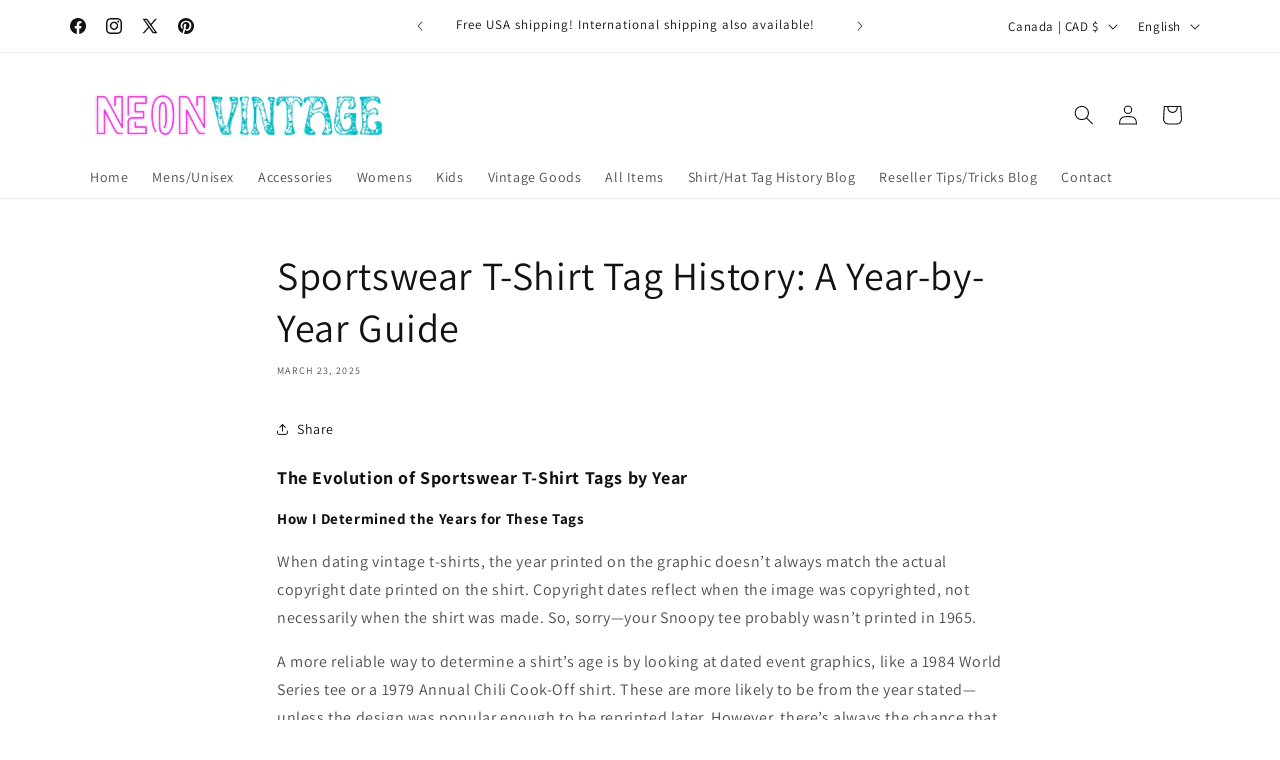

--- FILE ---
content_type: text/html; charset=utf-8
request_url: https://www.google.com/recaptcha/api2/aframe
body_size: 267
content:
<!DOCTYPE HTML><html><head><meta http-equiv="content-type" content="text/html; charset=UTF-8"></head><body><script nonce="EuwH9G5Zd21eHiYgqJi7CA">/** Anti-fraud and anti-abuse applications only. See google.com/recaptcha */ try{var clients={'sodar':'https://pagead2.googlesyndication.com/pagead/sodar?'};window.addEventListener("message",function(a){try{if(a.source===window.parent){var b=JSON.parse(a.data);var c=clients[b['id']];if(c){var d=document.createElement('img');d.src=c+b['params']+'&rc='+(localStorage.getItem("rc::a")?sessionStorage.getItem("rc::b"):"");window.document.body.appendChild(d);sessionStorage.setItem("rc::e",parseInt(sessionStorage.getItem("rc::e")||0)+1);localStorage.setItem("rc::h",'1762882390130');}}}catch(b){}});window.parent.postMessage("_grecaptcha_ready", "*");}catch(b){}</script></body></html>